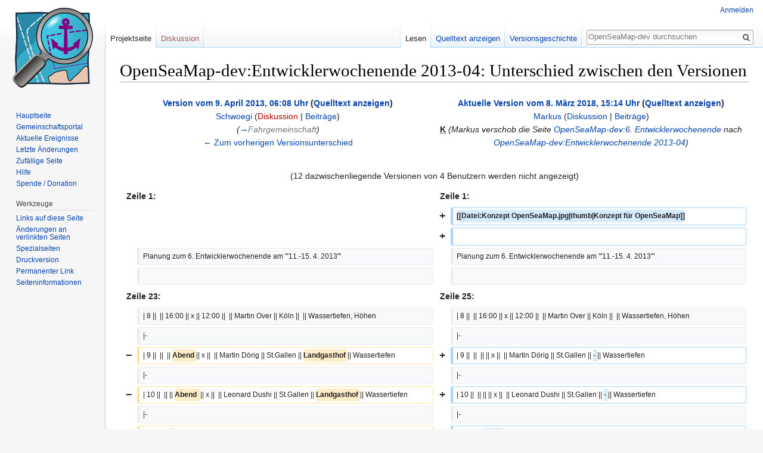

--- FILE ---
content_type: text/html; charset=UTF-8
request_url: https://wiki.openseamap.org/index.php?title=OpenSeaMap-dev:Entwicklerwochenende_2013-04&diff=4495&oldid=1772
body_size: 10810
content:
<!DOCTYPE html>
<html class="client-nojs" lang="de" dir="ltr">
<head>
<meta charset="UTF-8"/>
<title>OpenSeaMap-dev:Entwicklerwochenende 2013-04: Unterschied zwischen den Versionen – OpenSeaMap-dev</title>
<script>document.documentElement.className = document.documentElement.className.replace( /(^|\s)client-nojs(\s|$)/, "$1client-js$2" );</script>
<script>(window.RLQ=window.RLQ||[]).push(function(){mw.config.set({"wgCanonicalNamespace":"Project","wgCanonicalSpecialPageName":false,"wgNamespaceNumber":4,"wgPageName":"OpenSeaMap-dev:Entwicklerwochenende_2013-04","wgTitle":"Entwicklerwochenende 2013-04","wgCurRevisionId":4495,"wgRevisionId":4495,"wgArticleId":845,"wgIsArticle":true,"wgIsRedirect":false,"wgAction":"view","wgUserName":null,"wgUserGroups":["*"],"wgCategories":[],"wgBreakFrames":false,"wgPageContentLanguage":"de","wgPageContentModel":"wikitext","wgSeparatorTransformTable":[",\t.",".\t,"],"wgDigitTransformTable":["",""],"wgDefaultDateFormat":"dmy","wgMonthNames":["","Januar","Februar","März","April","Mai","Juni","Juli","August","September","Oktober","November","Dezember"],"wgMonthNamesShort":["","Jan.","Feb.","Mär.","Apr.","Mai","Jun.","Jul.","Aug.","Sep.","Okt.","Nov.","Dez."],"wgRelevantPageName":"OpenSeaMap-dev:Entwicklerwochenende_2013-04","wgRelevantArticleId":845,"wgRequestId":"ad779e2d86f58d7746bc6868","wgIsProbablyEditable":false,"wgRelevantPageIsProbablyEditable":false,"wgRestrictionEdit":[],"wgRestrictionMove":[],"wgDiffOldId":1772,"wgDiffNewId":4495});mw.loader.state({"site.styles":"ready","noscript":"ready","user.styles":"ready","user":"ready","site":"ready","user.options":"loading","user.tokens":"loading","mediawiki.diff.styles":"ready","mediawiki.legacy.shared":"ready","mediawiki.legacy.commonPrint":"ready","mediawiki.sectionAnchor":"ready","mediawiki.skinning.interface":"ready","skins.vector.styles":"ready"});mw.loader.implement("user.options@1wzrrbt",function($,jQuery,require,module){/*@nomin*/mw.user.options.set({"variant":"de"});
});mw.loader.implement("user.tokens@12p9w5c",function($,jQuery,require,module){/*@nomin*/mw.user.tokens.set({"editToken":"+\\","patrolToken":"+\\","watchToken":"+\\","csrfToken":"+\\"});
});mw.loader.load(["mediawiki.page.startup","mediawiki.user","mediawiki.hidpi","mediawiki.page.ready","jquery.tablesorter","mediawiki.toc","mediawiki.searchSuggest","skins.vector.js"]);});</script>
<link rel="stylesheet" href="/load.php?debug=false&amp;lang=de&amp;modules=mediawiki.diff.styles%7Cmediawiki.legacy.commonPrint%2Cshared%7Cmediawiki.sectionAnchor%7Cmediawiki.skinning.interface%7Cskins.vector.styles&amp;only=styles&amp;skin=vector"/>
<script async="" src="/load.php?debug=false&amp;lang=de&amp;modules=startup&amp;only=scripts&amp;skin=vector"></script>
<meta name="ResourceLoaderDynamicStyles" content=""/>
<link rel="stylesheet" href="/load.php?debug=false&amp;lang=de&amp;modules=site.styles&amp;only=styles&amp;skin=vector"/>
<meta name="generator" content="MediaWiki 1.31.10"/>
<meta name="robots" content="noindex,nofollow"/>
<link rel="shortcut icon" href="/favicon.ico"/>
<link rel="search" type="application/opensearchdescription+xml" href="/opensearch_desc.php" title="OpenSeaMap-dev (de)"/>
<link rel="EditURI" type="application/rsd+xml" href="https://wiki.openseamap.org/api.php?action=rsd"/>
<link rel="alternate" type="application/atom+xml" title="Atom-Feed für „OpenSeaMap-dev“" href="/index.php?title=Spezial:Letzte_%C3%84nderungen&amp;feed=atom"/>
<!--[if lt IE 9]><script src="/load.php?debug=false&amp;lang=de&amp;modules=html5shiv&amp;only=scripts&amp;skin=vector&amp;sync=1"></script><![endif]-->
</head>
<body class="mediawiki ltr sitedir-ltr capitalize-all-nouns mw-hide-empty-elt ns-4 ns-subject page-OpenSeaMap-dev_Entwicklerwochenende_2013-04 rootpage-OpenSeaMap-dev_Entwicklerwochenende_2013-04 skin-vector action-view">		<div id="mw-page-base" class="noprint"></div>
		<div id="mw-head-base" class="noprint"></div>
		<div id="content" class="mw-body" role="main">
			<a id="top"></a>
			<div class="mw-indicators mw-body-content">
</div>
<h1 id="firstHeading" class="firstHeading" lang="de">OpenSeaMap-dev:Entwicklerwochenende 2013-04: Unterschied zwischen den Versionen</h1>			<div id="bodyContent" class="mw-body-content">
				<div id="siteSub" class="noprint">Aus OpenSeaMap-dev</div>				<div id="contentSub"></div>
								<div id="jump-to-nav" class="mw-jump">
					Wechseln zu:					<a href="#mw-head">Navigation</a>, 					<a href="#p-search">Suche</a>
				</div>
				<div id="mw-content-text" lang="de" dir="ltr" class="mw-content-ltr"><table class="diff diff-contentalign-left" data-mw="interface">
				<col class="diff-marker" />
				<col class="diff-content" />
				<col class="diff-marker" />
				<col class="diff-content" />
				<tr class="diff-title" lang="de">
				<td colspan="2" class="diff-otitle"><div id="mw-diff-otitle1"><strong><a href="/index.php?title=OpenSeaMap-dev:Entwicklerwochenende_2013-04&amp;oldid=1772" title="OpenSeaMap-dev:Entwicklerwochenende 2013-04">Version vom 9. April 2013, 06:08 Uhr</a> <span class="mw-diff-edit">(<a href="/index.php?title=OpenSeaMap-dev:Entwicklerwochenende_2013-04&amp;action=edit&amp;oldid=1772" title="OpenSeaMap-dev:Entwicklerwochenende 2013-04">Quelltext anzeigen</a>)</span></strong></div><div id="mw-diff-otitle2"><a href="/wiki/Benutzer:Schwoegi" class="mw-userlink" title="Benutzer:Schwoegi"><bdi>Schwoegi</bdi></a> <span class="mw-usertoollinks">(<a href="/index.php?title=Benutzer_Diskussion:Schwoegi&amp;action=edit&amp;redlink=1" class="new mw-usertoollinks-talk" title="Benutzer Diskussion:Schwoegi (Seite nicht vorhanden)">Diskussion</a> | <a href="/wiki/Spezial:Beitr%C3%A4ge/Schwoegi" class="mw-usertoollinks-contribs" title="Spezial:Beiträge/Schwoegi">Beiträge</a>)</span></div><div id="mw-diff-otitle3"> <span class="comment">(<a href="#Fahrgemeinschaft">→</a>‎<span dir="auto"><span class="autocomment">Fahrgemeinschaft</span></span>)</span></div><div id="mw-diff-otitle5"></div><div id="mw-diff-otitle4"><a href="/index.php?title=OpenSeaMap-dev:Entwicklerwochenende_2013-04&amp;diff=prev&amp;oldid=1772" title="OpenSeaMap-dev:Entwicklerwochenende 2013-04" id="differences-prevlink">← Zum vorherigen Versionsunterschied</a></div></td>
				<td colspan="2" class="diff-ntitle"><div id="mw-diff-ntitle1"><strong><a href="/index.php?title=OpenSeaMap-dev:Entwicklerwochenende_2013-04&amp;oldid=4495" title="OpenSeaMap-dev:Entwicklerwochenende 2013-04">Aktuelle Version vom 8. März 2018, 15:14 Uhr</a> <span class="mw-diff-edit">(<a href="/index.php?title=OpenSeaMap-dev:Entwicklerwochenende_2013-04&amp;action=edit" title="OpenSeaMap-dev:Entwicklerwochenende 2013-04">Quelltext anzeigen</a>)</span> </strong></div><div id="mw-diff-ntitle2"><a href="/wiki/Benutzer:Markus" class="mw-userlink" title="Benutzer:Markus"><bdi>Markus</bdi></a> <span class="mw-usertoollinks">(<a href="/wiki/Benutzer_Diskussion:Markus" class="mw-usertoollinks-talk" title="Benutzer Diskussion:Markus">Diskussion</a> | <a href="/wiki/Spezial:Beitr%C3%A4ge/Markus" class="mw-usertoollinks-contribs" title="Spezial:Beiträge/Markus">Beiträge</a>)</span> </div><div id="mw-diff-ntitle3"><abbr class="minoredit" title="Kleine Änderung">K</abbr> <span class="comment">(Markus verschob die Seite <a href="/wiki/OpenSeaMap-dev:6._Entwicklerwochenende" class="mw-redirect" title="OpenSeaMap-dev:6. Entwicklerwochenende">OpenSeaMap-dev:6. Entwicklerwochenende</a> nach <a href="/wiki/OpenSeaMap-dev:Entwicklerwochenende_2013-04" title="OpenSeaMap-dev:Entwicklerwochenende 2013-04">OpenSeaMap-dev:Entwicklerwochenende 2013-04</a>)</span></div><div id="mw-diff-ntitle5"></div><div id="mw-diff-ntitle4">&#160;</div></td>
				</tr><tr><td colspan="4" class="diff-multi" lang="de">(12 dazwischenliegende Versionen von 4 Benutzern werden nicht angezeigt)</td></tr><tr><td colspan="2" class="diff-lineno" id="mw-diff-left-l1" >Zeile 1:</td>
<td colspan="2" class="diff-lineno">Zeile 1:</td></tr>
<tr><td colspan="2">&#160;</td><td class='diff-marker'>+</td><td class='diff-addedline'><div><ins class="diffchange">[[Datei:Konzept OpenSeaMap.jpg|thumb|Konzept für OpenSeaMap]]</ins></div></td></tr>
<tr><td colspan="2">&#160;</td><td class='diff-marker'>+</td><td class='diff-addedline'><div><ins class="diffchange"></ins></div></td></tr>
<tr><td class='diff-marker'>&#160;</td><td class='diff-context'><div>Planung zum 6. Entwicklerwochenende am '''11.-15. 4. 2013'''</div></td><td class='diff-marker'>&#160;</td><td class='diff-context'><div>Planung zum 6. Entwicklerwochenende am '''11.-15. 4. 2013'''</div></td></tr>
<tr><td class='diff-marker'>&#160;</td><td class='diff-context'></td><td class='diff-marker'>&#160;</td><td class='diff-context'></td></tr>
<tr><td colspan="2" class="diff-lineno" id="mw-diff-left-l23" >Zeile 23:</td>
<td colspan="2" class="diff-lineno">Zeile 25:</td></tr>
<tr><td class='diff-marker'>&#160;</td><td class='diff-context'><div>| 8 ||&#160; || 16:00 || x || 12:00 ||&#160; || Martin Over || Köln ||&#160; || Wassertiefen, Höhen</div></td><td class='diff-marker'>&#160;</td><td class='diff-context'><div>| 8 ||&#160; || 16:00 || x || 12:00 ||&#160; || Martin Over || Köln ||&#160; || Wassertiefen, Höhen</div></td></tr>
<tr><td class='diff-marker'>&#160;</td><td class='diff-context'><div>|-</div></td><td class='diff-marker'>&#160;</td><td class='diff-context'><div>|-</div></td></tr>
<tr><td class='diff-marker'>−</td><td class='diff-deletedline'><div>| 9 ||&#160; ||&#160; || <del class="diffchange diffchange-inline">Abend </del>|| x ||&#160; || Martin Dörig || St.Gallen || <del class="diffchange diffchange-inline">Landgasthof </del>|| Wassertiefen</div></td><td class='diff-marker'>+</td><td class='diff-addedline'><div>| 9 ||&#160; ||&#160; || || x ||&#160; || Martin Dörig || St.Gallen || <ins class="diffchange diffchange-inline">- </ins>|| Wassertiefen</div></td></tr>
<tr><td class='diff-marker'>&#160;</td><td class='diff-context'><div>|-</div></td><td class='diff-marker'>&#160;</td><td class='diff-context'><div>|-</div></td></tr>
<tr><td class='diff-marker'>−</td><td class='diff-deletedline'><div>| 10 ||&#160; || || <del class="diffchange diffchange-inline">Abend&#160; </del>|| x ||&#160; || Leonard Dushi || St.Gallen || <del class="diffchange diffchange-inline">Landgasthof </del>|| Wassertiefen</div></td><td class='diff-marker'>+</td><td class='diff-addedline'><div>| 10 ||&#160; || || || x ||&#160; || Leonard Dushi || St.Gallen || <ins class="diffchange diffchange-inline">- </ins>|| Wassertiefen</div></td></tr>
<tr><td class='diff-marker'>&#160;</td><td class='diff-context'><div>|-</div></td><td class='diff-marker'>&#160;</td><td class='diff-context'><div>|-</div></td></tr>
<tr><td class='diff-marker'>−</td><td class='diff-deletedline'><div>| 11 ||&#160; || <del class="diffchange diffchange-inline">x </del>|| x || x ||&#160; || Nils Werner || Erlangen || - || Wassertiefen (Raspberry Pi), Git?</div></td><td class='diff-marker'>+</td><td class='diff-addedline'><div>| 11 ||&#160; || <ins class="diffchange diffchange-inline">15:30 </ins>|| x || x ||&#160; || Nils Werner || Erlangen || - || Wassertiefen (Raspberry Pi), Git?</div></td></tr>
<tr><td class='diff-marker'>&#160;</td><td class='diff-context'><div>|-</div></td><td class='diff-marker'>&#160;</td><td class='diff-context'><div>|-</div></td></tr>
<tr><td class='diff-marker'>&#160;</td><td class='diff-context'><div>| 12 ||&#160; ||&#160; ||&#160; ||&#160; ||&#160; ||&#160; ||&#160; ||&#160; || &#160;</div></td><td class='diff-marker'>&#160;</td><td class='diff-context'><div>| 12 ||&#160; ||&#160; ||&#160; ||&#160; ||&#160; ||&#160; ||&#160; ||&#160; || &#160;</div></td></tr>
<tr><td colspan="2" class="diff-lineno" id="mw-diff-left-l169" >Zeile 169:</td>
<td colspan="2" class="diff-lineno">Zeile 171:</td></tr>
<tr><td class='diff-marker'>&#160;</td><td class='diff-context'><div>| Markus || X || X || X || X || X || X || X || X || X || X || X || X || &#160;</div></td><td class='diff-marker'>&#160;</td><td class='diff-context'><div>| Markus || X || X || X || X || X || X || X || X || X || X || X || X || &#160;</div></td></tr>
<tr><td class='diff-marker'>&#160;</td><td class='diff-context'><div>|-</div></td><td class='diff-marker'>&#160;</td><td class='diff-context'><div>|-</div></td></tr>
<tr><td class='diff-marker'>−</td><td class='diff-deletedline'><div>| <del class="diffchange diffchange-inline">... </del>||&#160; ||&#160; ||&#160; ||&#160; ||&#160; ||&#160; ||&#160; ||&#160; ||&#160; ||&#160; ||&#160; ||&#160; || &#160;</div></td><td class='diff-marker'>+</td><td class='diff-addedline'><div>| <ins class="diffchange diffchange-inline">Leo </ins>||&#160; ||&#160; ||&#160; ||&#160; ||&#160; <ins class="diffchange diffchange-inline">||&#160; ||&#160; ||&#160; || X ||&#160; ||&#160; ||&#160; || </ins></div></td></tr>
<tr><td colspan="2">&#160;</td><td class='diff-marker'>+</td><td class='diff-addedline'><div><ins class="diffchange diffchange-inline">|-</ins></div></td></tr>
<tr><td colspan="2">&#160;</td><td class='diff-marker'>+</td><td class='diff-addedline'><div><ins class="diffchange diffchange-inline">| Martin </ins>||&#160; ||&#160; ||&#160; ||&#160; <ins class="diffchange diffchange-inline">||&#160; ||&#160; ||&#160; ||&#160; || X </ins>||&#160; ||&#160; ||&#160; || &#160;</div></td></tr>
<tr><td class='diff-marker'>&#160;</td><td class='diff-context'><div>|-</div></td><td class='diff-marker'>&#160;</td><td class='diff-context'><div>|-</div></td></tr>
<tr><td class='diff-marker'>&#160;</td><td class='diff-context'><div>| ... ||&#160; ||&#160; ||&#160; ||&#160; ||&#160; ||&#160; ||&#160; ||&#160; ||&#160; ||&#160; ||&#160; ||&#160; || &#160;</div></td><td class='diff-marker'>&#160;</td><td class='diff-context'><div>| ... ||&#160; ||&#160; ||&#160; ||&#160; ||&#160; ||&#160; ||&#160; ||&#160; ||&#160; ||&#160; ||&#160; ||&#160; || &#160;</div></td></tr>
<tr><td colspan="2" class="diff-lineno" id="mw-diff-left-l177" >Zeile 177:</td>
<td colspan="2" class="diff-lineno">Zeile 181:</td></tr>
<tr><td class='diff-marker'>&#160;</td><td class='diff-context'><div>; Suche</div></td><td class='diff-marker'>&#160;</td><td class='diff-context'><div>; Suche</div></td></tr>
<tr><td class='diff-marker'>&#160;</td><td class='diff-context'><div>{| class=&quot;wikitable&quot;</div></td><td class='diff-marker'>&#160;</td><td class='diff-context'><div>{| class=&quot;wikitable&quot;</div></td></tr>
<tr><td class='diff-marker'>−</td><td class='diff-deletedline'><div>! wer || ab wo || Bemerkungen</div></td><td class='diff-marker'>+</td><td class='diff-addedline'><div>! wer || ab wo <ins class="diffchange diffchange-inline">|| Abfahrt || Plätze </ins>|| Bemerkungen</div></td></tr>
<tr><td colspan="2">&#160;</td><td class='diff-marker'>+</td><td class='diff-addedline'><div><ins class="diffchange diffchange-inline">huhu</ins></div></td></tr>
<tr><td class='diff-marker'>&#160;</td><td class='diff-context'><div>|-</div></td><td class='diff-marker'>&#160;</td><td class='diff-context'><div>|-</div></td></tr>
<tr><td class='diff-marker'>−</td><td class='diff-deletedline'><div>| .. ||&#160; || &#160;</div></td><td class='diff-marker'>+</td><td class='diff-addedline'><div>| .. <ins class="diffchange diffchange-inline">||&#160; ||&#160; </ins>||&#160; || &#160;</div></td></tr>
<tr><td class='diff-marker'>&#160;</td><td class='diff-context'><div>|}</div></td><td class='diff-marker'>&#160;</td><td class='diff-context'><div>|}</div></td></tr>
<tr><td class='diff-marker'>&#160;</td><td class='diff-context'></td><td class='diff-marker'>&#160;</td><td class='diff-context'></td></tr>
</table><hr class='diff-hr' id='mw-oldid' />
		<h2 class='diff-currentversion-title'>Aktuelle Version vom 8. März 2018, 15:14 Uhr</h2>
<div class="mw-parser-output"><div class="thumb tright"><div class="thumbinner" style="width:302px;"><a href="/wiki/Datei:Konzept_OpenSeaMap.jpg" class="image"><img alt="" src="/images/thumb/7/72/Konzept_OpenSeaMap.jpg/300px-Konzept_OpenSeaMap.jpg" width="300" height="405" class="thumbimage" srcset="/images/thumb/7/72/Konzept_OpenSeaMap.jpg/450px-Konzept_OpenSeaMap.jpg 1.5x, /images/thumb/7/72/Konzept_OpenSeaMap.jpg/600px-Konzept_OpenSeaMap.jpg 2x" /></a>  <div class="thumbcaption"><div class="magnify"><a href="/wiki/Datei:Konzept_OpenSeaMap.jpg" class="internal" title="vergrößern"></a></div>Konzept für OpenSeaMap</div></div></div>
<p>Planung zum 6. Entwicklerwochenende am <b>11.-15. 4. 2013</b>
</p><p><br />
</p>
<div id="toc" class="toc"><div class="toctitle" lang="de" dir="ltr"><h2>Inhaltsverzeichnis</h2></div>
<ul>
<li class="toclevel-1 tocsection-1"><a href="#Anmeldung"><span class="tocnumber">1</span> <span class="toctext">Anmeldung</span></a></li>
<li class="toclevel-1 tocsection-2"><a href="#Programm"><span class="tocnumber">2</span> <span class="toctext">Programm</span></a></li>
<li class="toclevel-1 tocsection-3"><a href="#Themen"><span class="tocnumber">3</span> <span class="toctext">Themen</span></a></li>
<li class="toclevel-1 tocsection-4"><a href="#Unterkunft"><span class="tocnumber">4</span> <span class="toctext">Unterkunft</span></a></li>
<li class="toclevel-1 tocsection-5"><a href="#Verpflegung"><span class="tocnumber">5</span> <span class="toctext">Verpflegung</span></a></li>
<li class="toclevel-1 tocsection-6"><a href="#Fahrgemeinschaft"><span class="tocnumber">6</span> <span class="toctext">Fahrgemeinschaft</span></a></li>
<li class="toclevel-1 tocsection-7"><a href="#Zusammenfassung_.2F_ToDo"><span class="tocnumber">7</span> <span class="toctext">Zusammenfassung / ToDo</span></a></li>
</ul>
</div>

<h2><span class="mw-headline" id="Anmeldung">Anmeldung</span></h2>
<p><a rel="nofollow" class="external text" href="mailto:liste12A45q7@gmx.de?subject=5.%20Entwicklerwochenende%20-%20Anmeldung">Anmeldung bitte per Mail</a> <br />oder hier in der Liste:
</p>
<table class="wikitable sortable">
<tbody><tr>
<th>Nr</th>
<th>Do</th>
<th>Fr</th>
<th>Sa</th>
<th>So</th>
<th>Mo</th>
<th>wer</th>
<th>von wo</th>
<th>Übernachtung</th>
<th class="unsortable">Bemerkungen
</th></tr>
<tr>
<td>1</td>
<td>x</td>
<td>x</td>
<td>x</td>
<td>x</td>
<td>x</td>
<td><a href="/wiki/Benutzer:Markus" title="Benutzer:Markus">Markus</a></td>
<td></td>
<td>-</td>
<td>
</td></tr>
<tr>
<td>2</td>
<td></td>
<td></td>
<td></td>
<td><b>X</b></td>
<td></td>
<td>Wolfgang Bosch</td>
<td>Wien</td>
<td>-</td>
<td>DGFI
</td></tr>
<tr>
<td>3</td>
<td></td>
<td>19:00</td>
<td>x</td>
<td>x</td>
<td></td>
<td>Jens Kübler</td>
<td>Karlsruhe</td>
<td>Landgasthof</td>
<td>SW-Logger
</td></tr>
<tr>
<td>4</td>
<td></td>
<td>x</td>
<td>x</td>
<td>x</td>
<td></td>
<td>Andreas Merz</td>
<td>Nürnberg</td>
<td>-</td>
<td>
</td></tr>
<tr>
<td>5</td>
<td></td>
<td>x</td>
<td>x</td>
<td>x</td>
<td></td>
<td>Cornelia</td>
<td>Nürnberg</td>
<td>bei Markus</td>
<td>
</td></tr>
<tr>
<td>6</td>
<td></td>
<td>x</td>
<td>x</td>
<td>x</td>
<td></td>
<td>Inger Holndonner</td>
<td>Nürnberg</td>
<td>-</td>
<td>Wassertiefen, Tauchen
</td></tr>
<tr>
<td>7</td>
<td></td>
<td>x</td>
<td>x</td>
<td>18:00</td>
<td></td>
<td>Victor Klein</td>
<td>Essen</td>
<td>Landgasthof</td>
<td>Android-App, Wassertiefen
</td></tr>
<tr>
<td>8</td>
<td></td>
<td>16:00</td>
<td>x</td>
<td>12:00</td>
<td></td>
<td>Martin Over</td>
<td>Köln</td>
<td></td>
<td>Wassertiefen, Höhen
</td></tr>
<tr>
<td>9</td>
<td></td>
<td></td>
<td></td>
<td>x</td>
<td></td>
<td>Martin Dörig</td>
<td>St.Gallen</td>
<td>-</td>
<td>Wassertiefen
</td></tr>
<tr>
<td>10</td>
<td></td>
<td></td>
<td></td>
<td>x</td>
<td></td>
<td>Leonard Dushi</td>
<td>St.Gallen</td>
<td>-</td>
<td>Wassertiefen
</td></tr>
<tr>
<td>11</td>
<td></td>
<td>15:30</td>
<td>x</td>
<td>x</td>
<td></td>
<td>Nils Werner</td>
<td>Erlangen</td>
<td>-</td>
<td>Wassertiefen (Raspberry Pi), Git?
</td></tr>
<tr>
<td>12</td>
<td></td>
<td></td>
<td></td>
<td></td>
<td></td>
<td></td>
<td></td>
<td></td>
<td>
</td></tr></tbody></table>
<h2><span class="mw-headline" id="Programm">Programm</span></h2>
<p>Das Programm werden wir je nach anwesenden Personen, Interessen und Prioritäten gestalten <br />und möglichst hier vorher gemeinsam planen. 
</p><p>Schwerpunkt wir sein:
</p>
<ul><li>Wassertiefenerfassung</li>
<li>Korrektur der Rohdaten</li>
<li>HW-Logger</li></ul>
<p>Wolfgang Bosch hilft uns beim Konzept für die Erfassung der Wassertiefen und bei der Korrektur der Rohdaten. <br />Er arbeitet am <a rel="nofollow" class="external text" href="http://www.dgfi.badw.de/">deutschen geodätischen Forschungsinstitut (DGFI)</a> in München, und ist Spezialist für Wellen- und Tidenmodelle. <br />Er wird am <b>Sonntag</b> seine Arbeit vorstellen.
</p><p>Und natürlich werden wir auch für alle anderen wichtigen Temen Zeit haben: <br />Visionen, Ideen, Pläne zu Apps, Vektorkarten, Community, Qualität, Server, Tidenrechner, Hafendatenbank, Wassersportwiki, etc, etc.
</p>
<dl><dt>Struktur</dt>
<dd>Die Idee ist, dass jeder "Maintainer" bzw. jedes Team eines Projektes ein Zeitfenster hat, <br />um die zentralen Fragen mit allen anderen Entwicklern zu diskutieren und Lösungen bzw Lösungswege zu finden.</dd>
<dd>Ergebnis soll jeweils eine ToDo-Liste sein.</dd>
<dd>Bewährt hat sich beim letzten Mal, das Treffen auch als Hack-Weekend zu gestalten.</dd>
<dd>Und natürlich wie immer Zeit für's Kennenlernen und Fachsimpeln!</dd></dl>
<table class="wikitable">
<tbody><tr>
<th>Zeit</th>
<th>Thema</th>
<th>Wer</th>
<th>Bemerkungen
</th></tr>
<tr>
<td>Do</td>
<td>Core-Dev-Meeting</td>
<td></td>
<td>open for everybody
</td></tr>
<tr>
<td>Fr</td>
<td>Pre-Dev-Meeting</td>
<td></td>
<td>open for everybody
</td></tr>
<tr>
<td>Fr 19:00</td>
<td><small>Abendessen</small></td>
<td><small>bei Markus</small></td>
<td>(bitte anmelden)
</td></tr>
<tr>
<td>Sa 08:00</td>
<td><small>Frühstück</small></td>
<td><small>Gäste von Markus</small></td>
<td>wer mag kann gern dazukommen (bitte anmelden)
</td></tr>
<tr>
<td><b>Sa 10:00</b></td>
<td>Intro</td>
<td>Markus</td>
<td>Rückblick, Ausblick
</td></tr>
<tr>
<td>Sa 10:30</td>
<td>Vorstellungsrunde</td>
<td>alle</td>
<td>je max 5' incl. Kurzvorstellung des Teilprojektes <br />bitte Flipchart mitbringen, oder 1 PPT-Folie (vorab an Markus schicken)
</td></tr>
<tr>
<td>Sa 12:00</td>
<td></td>
<td></td>
<td>
</td></tr>
<tr>
<td>Sa 14:00</td>
<td><small>Mittagspause</small></td>
<td></td>
<td>"kaltes Buffet"
</td></tr>
<tr>
<td>Sa 15:00</td>
<td></td>
<td></td>
<td>
</td></tr>
<tr>
<td>Sa 17:00</td>
<td></td>
<td></td>
<td>
</td></tr>
<tr>
<td>Sa 19:00</td>
<td><small>Abendessen</small></td>
<td></td>
<td>Landgasthof
</td></tr>
<tr>
<td>Sa 20:00</td>
<td></td>
<td></td>
<td>
</td></tr>
<tr>
<td>So 08:00</td>
<td><small>Frühstück</small></td>
<td><small>Gäste von Markus</small></td>
<td>wer mag kann gern dazukommen (bitte anmelden)
</td></tr>
<tr>
<td><b>So 10:00</b></td>
<td><b>Korrektur der Rohdaten</b> <br />Welle, Tide, etc.</td>
<td>Wolfgang Bosch</td>
<td>
</td></tr>
<tr>
<td>So 12:00</td>
<td></td>
<td></td>
<td>
</td></tr>
<tr>
<td>So 14:00</td>
<td></td>
<td></td>
<td>
</td></tr>
<tr>
<td><b>So 16:00</b></td>
<td>Ende des Hauptteils</td>
<td></td>
<td>
</td></tr>
<tr>
<td>So 18:00</td>
<td></td>
<td></td>
<td>
</td></tr>
<tr>
<td>So 20:00</td>
<td></td>
<td></td>
<td>
</td></tr>
<tr>
<td>So 22:00</td>
<td></td>
<td></td>
<td>
</td></tr>
<tr>
<td>Mo 08:00</td>
<td>Arbeits-Frühstück</td>
<td></td>
<td>Rückblick, Planung
</td></tr>
<tr>
<td>Mo 10:00</td>
<td></td>
<td></td>
<td>Umsetzung? (je nachdem wer noch da ist)
</td></tr></tbody></table>
<h2><span class="mw-headline" id="Themen">Themen</span></h2>
<table class="wikitable">
<tbody><tr>
<th>Thema</th>
<th>Prio</th>
<th>wer</th>
<th>Bemerkungen
</th></tr>
<tr>
<td>HW-Logger</td>
<td></td>
<td></td>
<td>
</td></tr>
<tr>
<td>SW-Logger</td>
<td></td>
<td></td>
<td>
</td></tr>
<tr>
<td>Datenaufbereitung</td>
<td></td>
<td>Wolfgang</td>
<td>
</td></tr>
<tr>
<td>PR</td>
<td></td>
<td>Markus</td>
<td>
</td></tr>
<tr>
<td>...</td>
<td></td>
<td></td>
<td>
</td></tr></tbody></table>
<h2><span class="mw-headline" id="Unterkunft">Unterkunft</span></h2>
<dl><dt>privat bei Markus</dt>
<dd>Bei mir können 3..4 Gäste gratis übernachten. Gern bereits ab Donnerstag bzw bis Montag.</dd></dl>
<dl><dd><table class="wikitable">
<tbody><tr>
<th>wer</th>
<th>Do</th>
<th>Fr</th>
<th>Sa</th>
<th>So
</th></tr>
<tr>
<td>...</td>
<td></td>
<td></td>
<td></td>
<td>
</td></tr>
<tr>
<td>...</td>
<td></td>
<td></td>
<td></td>
<td>
</td></tr>
<tr>
<td>...</td>
<td></td>
<td></td>
<td></td>
<td>
</td></tr></tbody></table></dd></dl>
<dl><dt>Landgasthof "Lang"</dt>
<dd>5 Minuten zu Fuss, beim Bahnhof Simmelsdorf, <a rel="nofollow" class="external text" href="http://map.openseamap.org/map/?zoom=16&amp;mlat=49.59824&amp;mlon=11.3405&amp;mtext=Landgashaus%20Lang&amp;layers=BFTTFFTFFTF0FF&amp;lat=49.59815&amp;lon=11.34048">Karte</a></dd>
<dd>EZ Ü/F: ab 30 € (25,20 € ohne Frühstück)</dd>
<dd>Bahnhofstraße 9, 91245 Simmelsdorf, +49 9155 237, <a rel="nofollow" class="external text" href="http://www.landgasthaus-lang.de/">Landgasthof-Lang.de</a></dd></dl>
<dl><dt>Hotel "Igelwirt"</dt>
<dd>10 Minuten mit dem Auto, <a rel="nofollow" class="external text" href="http://www.openstreetmap.org/?mlat=49.5873&amp;mlon=11.3765&amp;zoom=14">Karte</a></dd>
<dd>EZ Ü/F: ab 57 € (52 € ohne Frühstück )</dd>
<dd>Igelweg 6, 91220 Schnaittach-Osternohe, +40 9153 4060, <a rel="nofollow" class="external text" href="http://www.igelwirt.de/">Igelwirt.de</a></dd></dl>
<dl><dt>Gasthof Schuster</dt>
<dd>3 Minuten mit dem Auto, 20 Minuten mit dem Fahrrad <a rel="nofollow" class="external text" href="http://map.openseamap.org/map/?zoom=14&amp;mlat=49.5689&amp;mlon=11.3396&amp;mtext=Gasthof%20Schuster&amp;layers=BFTTFFTFFTF0FF&amp;lat=49.58219&amp;lon=11.34367">Karte</a></dd>
<dd>EZ Ü/F 33 € (29 € ohne Frühstück)</dd>
<dd>Kirchenweg 6, 91220 Hedersdorf, +49 9153 1288</dd></dl>
<h2><span class="mw-headline" id="Verpflegung">Verpflegung</span></h2>
<p>Schön wäre, wenn die Tagesgäste oder "Heimschläfer" Lust hätten, etwas zum Essen zu organisieren. Beispielsweise das Frühstück mitbringen, etwas zum "kalten Buffet", oder Pizza, oder etwas zum Kaffee, oder einen Salat...
Bitte trage hier ein, wenn Du etwas mitbringen willst. Frage bevor Du kommst kurz telefonisch wieviele da sind, oder vielleicht magst Du Pizza-Bestellungen entgegennehmen und die Pizzen abholen und mitbringen?
</p><p>Getränke und Tee/Kaffee sind im Haus. Ebenso Aufbackbrötchen und Nudeln für alle Fälle.
</p>
<table class="wikitable">
<tbody><tr>
<th style="width: 6em">wer organisiert</th>
<th>Do</th>
<th>Do Abend</th>
<th>Fr Früh</th>
<th>Fr Mitt</th>
<th>Fr Abend</th>
<th>Sa Früh</th>
<th>Sa Mitt</th>
<th>Sa nachm</th>
<th>Sa Abend</th>
<th>So Früh</th>
<th>So Mitt</th>
<th>So nachm</th>
<th>So Abend</th>
<th>Mo Früh</th>
<th>Bemerkungen
</th></tr>
<tr>
<td>Markus</td>
<td>X</td>
<td></td>
<td></td>
<td></td>
<td></td>
<td></td>
<td></td>
<td></td>
<td></td>
<td></td>
<td></td>
<td></td>
<td></td>
<td></td>
<td>Food for all
</td></tr>
<tr>
<td>Markus</td>
<td></td>
<td>X</td>
<td></td>
<td></td>
<td></td>
<td></td>
<td></td>
<td></td>
<td></td>
<td></td>
<td></td>
<td></td>
<td></td>
<td></td>
<td>Abendessen bei mir für alle die angemeldet sind
</td></tr>
<tr>
<td>Markus</td>
<td></td>
<td></td>
<td>X</td>
<td></td>
<td></td>
<td>X</td>
<td></td>
<td></td>
<td></td>
<td>X</td>
<td></td>
<td></td>
<td></td>
<td>X</td>
<td>Frühstück bei mir für alle die angemeldet sind
</td></tr>
<tr>
<td>Martin</td>
<td></td>
<td></td>
<td></td>
<td></td>
<td></td>
<td></td>
<td></td>
<td></td>
<td></td>
<td></td>
<td>X</td>
<td></td>
<td></td>
<td></td>
<td>Chicks for free - wer lieber Pizza hat, soll sich melden
</td></tr>
<tr>
<td>Landgasthof</td>
<td></td>
<td></td>
<td></td>
<td></td>
<td>X</td>
<td></td>
<td></td>
<td></td>
<td>X</td>
<td></td>
<td></td>
<td></td>
<td>X</td>
<td></td>
<td>
</td></tr>
<tr>
<td>...</td>
<td></td>
<td></td>
<td></td>
<td></td>
<td></td>
<td></td>
<td></td>
<td></td>
<td></td>
<td></td>
<td></td>
<td></td>
<td></td>
<td></td>
<td>
</td></tr></tbody></table>
<table class="wikitable">
<tbody><tr>
<th class="unsortable" style="width: 6em">wer isst mit</th>
<th>Do Abend</th>
<th>Fr Früh</th>
<th>Fr Abend</th>
<th>Sa Früh</th>
<th>Sa Mitt</th>
<th>Sa nachm</th>
<th>Sa Abend</th>
<th>So Früh</th>
<th>So Mitt</th>
<th>So nachm</th>
<th>So Abend</th>
<th>Mo Früh</th>
<th class="unsortable">Bemerkungen
</th></tr>
<tr>
<td>Markus</td>
<td>X</td>
<td>X</td>
<td>X</td>
<td>X</td>
<td>X</td>
<td>X</td>
<td>X</td>
<td>X</td>
<td>X</td>
<td>X</td>
<td>X</td>
<td>X</td>
<td>
</td></tr>
<tr>
<td>Leo</td>
<td></td>
<td></td>
<td></td>
<td></td>
<td></td>
<td></td>
<td></td>
<td></td>
<td>X</td>
<td></td>
<td></td>
<td></td>
<td>
</td></tr>
<tr>
<td>Martin</td>
<td></td>
<td></td>
<td></td>
<td></td>
<td></td>
<td></td>
<td></td>
<td></td>
<td>X</td>
<td></td>
<td></td>
<td></td>
<td>
</td></tr>
<tr>
<td>...</td>
<td></td>
<td></td>
<td></td>
<td></td>
<td></td>
<td></td>
<td></td>
<td></td>
<td></td>
<td></td>
<td></td>
<td></td>
<td>
</td></tr></tbody></table>
<h2><span class="mw-headline" id="Fahrgemeinschaft">Fahrgemeinschaft</span></h2>
<dl><dt>Suche</dt></dl>
<table class="wikitable">
<tbody><tr>
<th>wer</th>
<th>ab wo</th>
<th>Abfahrt</th>
<th>Plätze</th>
<th>Bemerkungen
<p>huhu
</p>
</th></tr>
<tr>
<td>..</td>
<td></td>
<td></td>
<td></td>
<td>
</td></tr></tbody></table>
<dl><dt>Biete</dt></dl>
<table class="wikitable">
<tbody><tr>
<th>wer</th>
<th>ab wo</th>
<th>Abfahrt</th>
<th>Plätze</th>
<th>Bemerkungen
</th></tr>
<tr>
<td>..</td>
<td></td>
<td></td>
<td></td>
<td>
</td></tr></tbody></table>
<p>Bitte nehmt direkt miteinander Kontakt auf.
</p>
<h2><span id="Zusammenfassung_/_ToDo"></span><span class="mw-headline" id="Zusammenfassung_.2F_ToDo">Zusammenfassung / ToDo</span></h2>
<ul><li><a href="/wiki/OpenSeaMap-dev:6._Entwicklerwochenende/Bericht" class="mw-redirect" title="OpenSeaMap-dev:6. Entwicklerwochenende/Bericht"> Bericht / ToDo</a></li>
<li><a href="/wiki/OpenSeaMap-dev:5._Entwicklerwochenende/Bericht" class="mw-redirect" title="OpenSeaMap-dev:5. Entwicklerwochenende/Bericht"> Bericht / ToDo vom letzten Entwicklertreffen</a></li></ul>

<!-- 
NewPP limit report
Cached time: 20260126074446
Cache expiry: 86400
Dynamic content: false
CPU time usage: 0.045 seconds
Real time usage: 0.051 seconds
Preprocessor visited node count: 27/1000000
Preprocessor generated node count: 32/1000000
Post‐expand include size: 0/2097152 bytes
Template argument size: 0/2097152 bytes
Highest expansion depth: 2/40
Expensive parser function count: 0/100
Unstrip recursion depth: 0/20
Unstrip post‐expand size: 0/5000000 bytes
-->
<!--
Transclusion expansion time report (%,ms,calls,template)
100.00%    0.000      1 -total
-->
</div>
<!-- Saved in parser cache with key osmwiki:pcache:idhash:845-0!canonical and timestamp 20260126074446 and revision id 4495
 -->
</div>					<div class="printfooter">
						Abgerufen von „<a dir="ltr" href="https://wiki.openseamap.org/index.php?title=OpenSeaMap-dev:Entwicklerwochenende_2013-04&amp;oldid=4495">https://wiki.openseamap.org/index.php?title=OpenSeaMap-dev:Entwicklerwochenende_2013-04&amp;oldid=4495</a>“					</div>
				<div id="catlinks" class="catlinks catlinks-allhidden" data-mw="interface"></div>				<div class="visualClear"></div>
							</div>
		</div>
		<div id="mw-navigation">
			<h2>Navigationsmenü</h2>
			<div id="mw-head">
									<div id="p-personal" role="navigation" class="" aria-labelledby="p-personal-label">
						<h3 id="p-personal-label">Meine Werkzeuge</h3>
						<ul>
							<li id="pt-login"><a href="/index.php?title=Spezial:Anmelden&amp;returnto=OpenSeaMap-dev%3AEntwicklerwochenende+2013-04&amp;returntoquery=diff%3D4495%26oldid%3D1772" title="Sich anzumelden wird gerne gesehen, ist jedoch nicht zwingend erforderlich. [o]" accesskey="o">Anmelden</a></li>						</ul>
					</div>
									<div id="left-navigation">
										<div id="p-namespaces" role="navigation" class="vectorTabs" aria-labelledby="p-namespaces-label">
						<h3 id="p-namespaces-label">Namensräume</h3>
						<ul>
							<li id="ca-nstab-project" class="selected"><span><a href="/wiki/OpenSeaMap-dev:Entwicklerwochenende_2013-04" title="Portalseite anzeigen [a]" accesskey="a">Projektseite</a></span></li><li id="ca-talk" class="new"><span><a href="/index.php?title=OpenSeaMap-dev_Diskussion:Entwicklerwochenende_2013-04&amp;action=edit&amp;redlink=1" rel="discussion" title="Diskussion zum Seiteninhalt (Seite nicht vorhanden) [t]" accesskey="t">Diskussion</a></span></li>						</ul>
					</div>
										<div id="p-variants" role="navigation" class="vectorMenu emptyPortlet" aria-labelledby="p-variants-label">
												<input type="checkbox" class="vectorMenuCheckbox" aria-labelledby="p-variants-label" />
						<h3 id="p-variants-label">
							<span>Varianten</span>
						</h3>
						<div class="menu">
							<ul>
															</ul>
						</div>
					</div>
									</div>
				<div id="right-navigation">
										<div id="p-views" role="navigation" class="vectorTabs" aria-labelledby="p-views-label">
						<h3 id="p-views-label">Ansichten</h3>
						<ul>
							<li id="ca-view" class="collapsible selected"><span><a href="/wiki/OpenSeaMap-dev:Entwicklerwochenende_2013-04">Lesen</a></span></li><li id="ca-viewsource" class="collapsible"><span><a href="/index.php?title=OpenSeaMap-dev:Entwicklerwochenende_2013-04&amp;action=edit" title="Diese Seite ist geschützt. Ihr Quelltext kann dennoch angesehen und kopiert werden. [e]" accesskey="e">Quelltext anzeigen</a></span></li><li id="ca-history" class="collapsible"><span><a href="/index.php?title=OpenSeaMap-dev:Entwicklerwochenende_2013-04&amp;action=history" title="Frühere Versionen dieser Seite [h]" accesskey="h">Versionsgeschichte</a></span></li>						</ul>
					</div>
										<div id="p-cactions" role="navigation" class="vectorMenu emptyPortlet" aria-labelledby="p-cactions-label">
						<input type="checkbox" class="vectorMenuCheckbox" aria-labelledby="p-cactions-label" />
						<h3 id="p-cactions-label"><span>Mehr</span></h3>
						<div class="menu">
							<ul>
															</ul>
						</div>
					</div>
										<div id="p-search" role="search">
						<h3>
							<label for="searchInput">Suche</label>
						</h3>
						<form action="/index.php" id="searchform">
							<div id="simpleSearch">
								<input type="search" name="search" placeholder="OpenSeaMap-dev durchsuchen" title="OpenSeaMap-dev durchsuchen [f]" accesskey="f" id="searchInput"/><input type="hidden" value="Spezial:Suche" name="title"/><input type="submit" name="fulltext" value="Suchen" title="Suche nach Seiten, die diesen Text enthalten" id="mw-searchButton" class="searchButton mw-fallbackSearchButton"/><input type="submit" name="go" value="Seite" title="Gehe direkt zu der Seite mit genau diesem Namen, falls sie vorhanden ist." id="searchButton" class="searchButton"/>							</div>
						</form>
					</div>
									</div>
			</div>
			<div id="mw-panel">
				<div id="p-logo" role="banner"><a class="mw-wiki-logo" href="/wiki/Hauptseite"  title="Hauptseite"></a></div>
						<div class="portal" role="navigation" id="p-navigation" aria-labelledby="p-navigation-label">
			<h3 id="p-navigation-label">Navigation</h3>
			<div class="body">
								<ul>
					<li id="n-mainpage-description"><a href="/wiki/Hauptseite" title="Hauptseite besuchen [z]" accesskey="z">Hauptseite</a></li><li id="n-portal"><a href="/wiki/OpenSeaMap-dev:Gemeinschaftsportal" title="Über das Projekt, was du tun kannst, wo was zu finden ist">Gemeinschaftsportal</a></li><li id="n-currentevents"><a href="/wiki/OpenSeaMap-dev:Aktuelle_Ereignisse" title="Hintergrundinformationen zu aktuellen Ereignissen">Aktuelle Ereignisse</a></li><li id="n-recentchanges"><a href="/wiki/Spezial:Letzte_%C3%84nderungen" title="Liste der letzten Änderungen in diesem Wiki [r]" accesskey="r">Letzte Änderungen</a></li><li id="n-randompage"><a href="/wiki/Spezial:Zuf%C3%A4llige_Seite" title="Zufällige Seite aufrufen [x]" accesskey="x">Zufällige Seite</a></li><li id="n-help"><a href="https://www.mediawiki.org/wiki/Special:MyLanguage/Help:Contents" title="Hilfeseite anzeigen">Hilfe</a></li><li id="n-Spende-.2F-Donation"><a href="/wiki/OpenSeaMap-dev:Spenden">Spende / Donation</a></li>				</ul>
							</div>
		</div>
			<div class="portal" role="navigation" id="p-tb" aria-labelledby="p-tb-label">
			<h3 id="p-tb-label">Werkzeuge</h3>
			<div class="body">
								<ul>
					<li id="t-whatlinkshere"><a href="/wiki/Spezial:Linkliste/OpenSeaMap-dev:Entwicklerwochenende_2013-04" title="Liste aller Seiten, die hierher verlinken [j]" accesskey="j">Links auf diese Seite</a></li><li id="t-recentchangeslinked"><a href="/wiki/Spezial:%C3%84nderungen_an_verlinkten_Seiten/OpenSeaMap-dev:Entwicklerwochenende_2013-04" rel="nofollow" title="Letzte Änderungen an Seiten, die von hier verlinkt sind [k]" accesskey="k">Änderungen an verlinkten Seiten</a></li><li id="t-specialpages"><a href="/wiki/Spezial:Spezialseiten" title="Liste aller Spezialseiten [q]" accesskey="q">Spezialseiten</a></li><li id="t-print"><a href="/index.php?title=OpenSeaMap-dev:Entwicklerwochenende_2013-04&amp;diff=4495&amp;oldid=1772&amp;printable=yes" rel="alternate" title="Druckansicht dieser Seite [p]" accesskey="p">Druckversion</a></li><li id="t-permalink"><a href="/index.php?title=OpenSeaMap-dev:Entwicklerwochenende_2013-04&amp;oldid=4495" title="Dauerhafter Link zu dieser Seitenversion">Permanenter Link</a></li><li id="t-info"><a href="/index.php?title=OpenSeaMap-dev:Entwicklerwochenende_2013-04&amp;action=info" title="Weitere Informationen über diese Seite">Seiten­informationen</a></li>				</ul>
							</div>
		</div>
				</div>
		</div>
				<div id="footer" role="contentinfo">
						<ul id="footer-info">
								<li id="footer-info-lastmod"> Diese Seite wurde zuletzt am 8. März 2018 um 15:14 Uhr bearbeitet.</li>
							</ul>
						<ul id="footer-places">
								<li id="footer-places-privacy"><a href="/wiki/OpenSeaMap-dev:Datenschutz" title="OpenSeaMap-dev:Datenschutz">Datenschutz</a></li>
								<li id="footer-places-about"><a href="/wiki/OpenSeaMap-dev:%C3%9Cber_OpenSeaMap-dev" title="OpenSeaMap-dev:Über OpenSeaMap-dev">Über OpenSeaMap-dev</a></li>
								<li id="footer-places-disclaimer"><a href="/wiki/OpenSeaMap-dev:Impressum" title="OpenSeaMap-dev:Impressum">Haftungsausschluss</a></li>
							</ul>
										<ul id="footer-icons" class="noprint">
										<li id="footer-poweredbyico">
						<a href="//www.mediawiki.org/"><img src="/resources/assets/poweredby_mediawiki_88x31.png" alt="Powered by MediaWiki" srcset="/resources/assets/poweredby_mediawiki_132x47.png 1.5x, /resources/assets/poweredby_mediawiki_176x62.png 2x" width="88" height="31"/></a>					</li>
									</ul>
						<div style="clear: both;"></div>
		</div>
		<script>(window.RLQ=window.RLQ||[]).push(function(){mw.config.set({"wgPageParseReport":{"limitreport":{"cputime":"0.045","walltime":"0.051","ppvisitednodes":{"value":27,"limit":1000000},"ppgeneratednodes":{"value":32,"limit":1000000},"postexpandincludesize":{"value":0,"limit":2097152},"templateargumentsize":{"value":0,"limit":2097152},"expansiondepth":{"value":2,"limit":40},"expensivefunctioncount":{"value":0,"limit":100},"unstrip-depth":{"value":0,"limit":20},"unstrip-size":{"value":0,"limit":5000000},"timingprofile":["100.00%    0.000      1 -total"]},"cachereport":{"timestamp":"20260126074446","ttl":86400,"transientcontent":false}}});});</script><script>(window.RLQ=window.RLQ||[]).push(function(){mw.config.set({"wgBackendResponseTime":341});});</script>
	</body>
</html>


--- FILE ---
content_type: text/javascript; charset=utf-8
request_url: https://wiki.openseamap.org/load.php?debug=false&lang=de&modules=startup&only=scripts&skin=vector
body_size: 6879
content:
window.mwPerformance=(window.performance&&performance.mark)?performance:{mark:function(){}};window.mwNow=(function(){var perf=window.performance,navStart=perf&&perf.timing&&perf.timing.navigationStart;return navStart&&typeof perf.now==='function'?function(){return navStart+perf.now();}:function(){return Date.now();};}());window.isCompatible=function(str){var ua=str||navigator.userAgent;return!!((function(){'use strict';return!this&&!!Function.prototype.bind&&!!window.JSON;}())&&'querySelector'in document&&'localStorage'in window&&'addEventListener'in window&&!(ua.match(/MSIE 10|webOS\/1\.[0-4]|SymbianOS|Series60|NetFront|Opera Mini|S40OviBrowser|MeeGo|Android.+Glass|^Mozilla\/5\.0 .+ Gecko\/$|googleweblight/)||ua.match(/PlayStation/i)));};(function(){var NORLQ,script;if(!isCompatible()){document.documentElement.className=document.documentElement.className.replace(/(^|\s)client-js(\s|$)/,'$1client-nojs$2');NORLQ=window.NORLQ||[];while(NORLQ.length){NORLQ.shift()();}window.NORLQ={push:
function(fn){fn();}};window.RLQ={push:function(){}};return;}function startUp(){mw.config=new mw.Map(true);mw.loader.addSource({"local":"/load.php"});mw.loader.register([["site","1ud2w9g",[1]],["site.styles","1n8wyif",[],"site"],["noscript","0b25121",[],"noscript"],["filepage","0hmexcq"],["user.groups","0rl2h24",[5]],["user","1s0nlew",[6],"user"],["user.styles","19rpd6y",[],"user"],["user.defaults","18493ez"],["user.options","1wzrrbt",[7],"private"],["user.tokens","12p9w5c",[],"private"],["mediawiki.language.data","0idbl28",[177]],["mediawiki.skinning.elements","1l6lhis"],["mediawiki.skinning.content","056vdpz"],["mediawiki.skinning.interface","13dqt4i"],["mediawiki.skinning.content.parsoid","06p4ba5"],["mediawiki.skinning.content.externallinks","156agew"],["jquery.accessKeyLabel","0kclukq",[22,130]],["jquery.async","1ss0rij"],["jquery.byteLength","0ok50su",[131]],["jquery.byteLimit","0rl2h24",[37]],["jquery.checkboxShiftClick","1efrru5"],["jquery.chosen","1xhfmsw"],["jquery.client",
"0mi79ls"],["jquery.color","1cw9abt",[24]],["jquery.colorUtil","17s9um2"],["jquery.confirmable","1biw0rj",[178]],["jquery.cookie","0fs0flw"],["jquery.expandableField","08b2by6"],["jquery.farbtastic","0dei405",[24]],["jquery.footHovzer","0a2of3g"],["jquery.form","0iptwfl"],["jquery.fullscreen","1utf9x1"],["jquery.getAttrs","0zpsbhe"],["jquery.hidpi","052ksdi"],["jquery.highlightText","1axkv02",[130]],["jquery.hoverIntent","0vk871b"],["jquery.i18n","0hl03u6",[176]],["jquery.lengthLimit","16uar06",[131]],["jquery.localize","0jbj4kr"],["jquery.makeCollapsible","0kd90pz"],["jquery.mockjax","1v8twrc"],["jquery.mw-jump","0djvtp6"],["jquery.qunit","01jfv50"],["jquery.spinner","1xe0ov5"],["jquery.jStorage","03ohizl"],["jquery.suggestions","1ne48k6",[34]],["jquery.tabIndex","0o87bhv"],["jquery.tablesorter","1j5d1nl",[130,179]],["jquery.textSelection","0hb1vir",[22]],["jquery.throttle-debounce","04zn7ug"],["jquery.xmldom","0po88mb"],["jquery.tipsy","09lenmx"],["jquery.ui.core","18rxd89",[53],
"jquery.ui"],["jquery.ui.core.styles","1tnym17",[],"jquery.ui"],["jquery.ui.accordion","1el0jyw",[52,72],"jquery.ui"],["jquery.ui.autocomplete","1rixi6p",[61],"jquery.ui"],["jquery.ui.button","0vf65a0",[52,72],"jquery.ui"],["jquery.ui.datepicker","1g75ljz",[52],"jquery.ui"],["jquery.ui.dialog","0zu0dfc",[56,59,63,65],"jquery.ui"],["jquery.ui.draggable","1vyyluq",[52,62],"jquery.ui"],["jquery.ui.droppable","0odafor",[59],"jquery.ui"],["jquery.ui.menu","0qlt0lq",[52,63,72],"jquery.ui"],["jquery.ui.mouse","14y003i",[72],"jquery.ui"],["jquery.ui.position","1c9x4iv",[],"jquery.ui"],["jquery.ui.progressbar","1svoqe0",[52,72],"jquery.ui"],["jquery.ui.resizable","0bo6ujl",[52,62],"jquery.ui"],["jquery.ui.selectable","1qp2t8u",[52,62],"jquery.ui"],["jquery.ui.slider","0o9q9f6",[52,62],"jquery.ui"],["jquery.ui.sortable","17ojv8u",[52,62],"jquery.ui"],["jquery.ui.spinner","1mp2v9y",[56],"jquery.ui"],["jquery.ui.tabs","1o2504l",[52,72],"jquery.ui"],["jquery.ui.tooltip","1e42ux1",[52,63,72],
"jquery.ui"],["jquery.ui.widget","15vgpqs",[],"jquery.ui"],["jquery.effects.core","1fpeg4x",[],"jquery.ui"],["jquery.effects.blind","0bqel5s",[73],"jquery.ui"],["jquery.effects.bounce","1luwu2c",[73],"jquery.ui"],["jquery.effects.clip","1hhiusl",[73],"jquery.ui"],["jquery.effects.drop","0fc3vy1",[73],"jquery.ui"],["jquery.effects.explode","0cbigze",[73],"jquery.ui"],["jquery.effects.fade","0oscygg",[73],"jquery.ui"],["jquery.effects.fold","1oto65w",[73],"jquery.ui"],["jquery.effects.highlight","0ymdegm",[73],"jquery.ui"],["jquery.effects.pulsate","1p3ey1i",[73],"jquery.ui"],["jquery.effects.scale","0sv5qeq",[73],"jquery.ui"],["jquery.effects.shake","1pk54sh",[73],"jquery.ui"],["jquery.effects.slide","1eqx00e",[73],"jquery.ui"],["jquery.effects.transfer","0mgsx7g",[73],"jquery.ui"],["json","0rl2h24"],["moment","1w703vx",[174]],["mediawiki.apihelp","0j3myup"],["mediawiki.template","1k7u6td"],["mediawiki.template.mustache","1nggf8l",[90]],["mediawiki.template.regexp","1rikbbb",[90]],[
"mediawiki.apipretty","14p94jj"],["mediawiki.api","19qiuyg",[148,9]],["mediawiki.api.category","1v12zzs",[136,94]],["mediawiki.api.edit","02lq277",[146]],["mediawiki.api.login","1os8b0k",[94]],["mediawiki.api.options","000lctm",[94]],["mediawiki.api.parse","110725w",[94]],["mediawiki.api.upload","0behcdu",[96]],["mediawiki.api.user","1ftsd36",[94]],["mediawiki.api.watch","1pzll8e",[94]],["mediawiki.api.messages","10pufhb",[94]],["mediawiki.api.rollback","0yc8rlk",[94]],["mediawiki.content.json","1b4n8vf"],["mediawiki.confirmCloseWindow","1mfy83t"],["mediawiki.debug","167mooz",[29,273]],["mediawiki.diff.styles","1lao33a"],["mediawiki.feedback","0p438g3",[136,124,277]],["mediawiki.feedlink","1vug5lx"],["mediawiki.filewarning","0xwy4ps",[273]],["mediawiki.ForeignApi","0frk5bu",[113]],["mediawiki.ForeignApi.core","1mkhk22",[94,269]],["mediawiki.helplink","1o22fu5"],["mediawiki.hidpi","0spd0c0",[33],null,null,"return'srcset'in new Image();"],["mediawiki.hlist","0bu1qyj"],[
"mediawiki.htmlform","1cdzutd",[37,130]],["mediawiki.htmlform.checker","07fiztj",[49]],["mediawiki.htmlform.ooui","1i3mwix",[273]],["mediawiki.htmlform.styles","1qj42ch"],["mediawiki.htmlform.ooui.styles","1yxo89e"],["mediawiki.icon","0q7njon"],["mediawiki.inspect","0xtwqqx",[130,131]],["mediawiki.messagePoster","18puytf",[112]],["mediawiki.messagePoster.wikitext","1uw39bw",[96,124]],["mediawiki.notification","1gl9nk8",[148,156]],["mediawiki.notify","0dsde7c"],["mediawiki.notification.convertmessagebox","0hzrjs5",[126]],["mediawiki.notification.convertmessagebox.styles","1b5s6py"],["mediawiki.RegExp","01aqho4"],["mediawiki.String","1l96hpu"],["mediawiki.pager.tablePager","1r37889"],["mediawiki.searchSuggest","0eb3t4m",[32,45,94]],["mediawiki.sectionAnchor","05ydpzk"],["mediawiki.storage","0u0pynv"],["mediawiki.Title","0eqytid",[131,148]],["mediawiki.Upload","1c5lcvk",[100]],["mediawiki.ForeignUpload","1s4t92q",[112,137]],["mediawiki.ForeignStructuredUpload.config","0msydx9"],[
"mediawiki.ForeignStructuredUpload","0dewxsz",[139,138]],["mediawiki.Upload.Dialog","0fmv15c",[142]],["mediawiki.Upload.BookletLayout","0fc17li",[136,137,178,266,88,275,277]],["mediawiki.ForeignStructuredUpload.BookletLayout","1ffvveb",[140,142,103,182,256,251]],["mediawiki.toc","0higmeg",[152]],["mediawiki.Uri","0xsqpc0",[148,92]],["mediawiki.user","04kfsge",[101,135,8]],["mediawiki.userSuggest","17zmoyv",[45,94]],["mediawiki.util","1hwa75w",[16,127]],["mediawiki.viewport","0vtfhe3"],["mediawiki.checkboxtoggle","1virso0"],["mediawiki.checkboxtoggle.styles","02hzjc5"],["mediawiki.cookie","1sjiagu",[26]],["mediawiki.toolbar","19z221h",[48]],["mediawiki.experiments","1s8otpb"],["mediawiki.editfont.styles","1vv5zh1"],["mediawiki.visibleTimeout","147m28l"],["mediawiki.action.delete","16rf14r",[37,273]],["mediawiki.action.delete.file","09p5hio",[37]],["mediawiki.action.edit","1ch1z7x",[48,160,94,155,254]],["mediawiki.action.edit.styles","0gbcp65"],["mediawiki.action.edit.collapsibleFooter",
"0a9k2gz",[39,122,135]],["mediawiki.action.edit.preview","0okbmvh",[43,48,94,108,178,273]],["mediawiki.action.history","158g89c"],["mediawiki.action.history.styles","1voczqo"],["mediawiki.action.view.dblClickEdit","0e2pvxt",[148,8]],["mediawiki.action.view.metadata","0nbsjni",[173]],["mediawiki.action.view.categoryPage.styles","0dtkdfb"],["mediawiki.action.view.postEdit","10nwb59",[178,126]],["mediawiki.action.view.redirect","05pa55l",[22]],["mediawiki.action.view.redirectPage","100msiu"],["mediawiki.action.view.rightClickEdit","0yt0yzj"],["mediawiki.action.edit.editWarning","1o66cm2",[48,106,178]],["mediawiki.action.view.filepage","169rgvm"],["mediawiki.language","0cj5om7",[175,10]],["mediawiki.cldr","11jd0tx",[176]],["mediawiki.libs.pluralruleparser","19xq2f3"],["mediawiki.language.init","0beho3f"],["mediawiki.jqueryMsg","06wxe5s",[174,148,8]],["mediawiki.language.months","17dm9nh",[174]],["mediawiki.language.names","05xr57a",[177]],["mediawiki.language.specialCharacters","0a08384",[
174]],["mediawiki.libs.jpegmeta","1taxqbu"],["mediawiki.page.gallery","04ektsl",[49,184]],["mediawiki.page.gallery.styles","12jtpjm"],["mediawiki.page.gallery.slideshow","07i1k9x",[136,94,275,290]],["mediawiki.page.ready","16lvjw8",[16,20,41]],["mediawiki.page.startup","0sctb2z"],["mediawiki.page.patrol.ajax","15mlwpq",[43,136,94]],["mediawiki.page.watch.ajax","00km079",[136,102,178]],["mediawiki.page.rollback","14hiczj",[43,104]],["mediawiki.page.image.pagination","0z6nvsi",[43,148]],["mediawiki.rcfilters.filters.base.styles","0xxl8f0"],["mediawiki.rcfilters.highlightCircles.seenunseen.styles","0pwgxn8"],["mediawiki.rcfilters.filters.dm","07xhrpr",[131,145,98,178,146,269]],["mediawiki.rcfilters.filters.ui","1qdyl6c",[39,194,249,284,286,288,290]],["mediawiki.special","1q04k87"],["mediawiki.special.apisandbox.styles","08px6en"],["mediawiki.special.apisandbox","1xaa6ao",[39,94,178,255,272]],["mediawiki.special.block","1fdvvtv",[117,148,257]],["mediawiki.special.changecredentials.js",
"0visdlc",[94,119]],["mediawiki.special.changeslist","1k988cz"],["mediawiki.special.changeslist.enhanced","04pyocb"],["mediawiki.special.changeslist.legend","1cryqen"],["mediawiki.special.changeslist.legend.js","03tqf92",[39,152]],["mediawiki.special.changeslist.visitedstatus","116g4cn"],["mediawiki.special.comparepages.styles","0o130jy"],["mediawiki.special.contributions","01osyol",[178,251]],["mediawiki.special.edittags","1vo6i7y",[21,37]],["mediawiki.special.edittags.styles","1tqt60l"],["mediawiki.special.import","1h6o7qc"],["mediawiki.special.movePage","002xtel",[249,254]],["mediawiki.special.movePage.styles","0aihm8p"],["mediawiki.special.pageLanguage","0seh0t1",[273]],["mediawiki.special.pagesWithProp","0fzf012"],["mediawiki.special.preferences","15ixdrh",[106,174,128]],["mediawiki.special.preferences.styles","032hekn"],["mediawiki.special.recentchanges","1a4yrbu"],["mediawiki.special.revisionDelete","06ygiai",[37]],["mediawiki.special.search","0u1vz8u",[264]],[
"mediawiki.special.search.commonsInterwikiWidget","043yhqi",[145,94,178]],["mediawiki.special.search.interwikiwidget.styles","1bk5svw"],["mediawiki.special.search.styles","0qo2q1d"],["mediawiki.special.undelete","0xqne9c",[249,254]],["mediawiki.special.unwatchedPages","055hex6",[136,102]],["mediawiki.special.upload","0avrtmj",[43,136,99,106,178,182,226,90]],["mediawiki.special.upload.styles","0f6xkn9"],["mediawiki.special.userlogin.common.styles","1k7enx2"],["mediawiki.special.userlogin.login.styles","0cf1dfy"],["mediawiki.special.userlogin.signup.js","12efv6t",[94,118,178]],["mediawiki.special.userlogin.signup.styles","0hiyz5s"],["mediawiki.special.userrights","0cqnxkb",[37,128]],["mediawiki.special.watchlist","0dwtzyj",[136,102,178,273]],["mediawiki.special.watchlist.styles","08zfo8i"],["mediawiki.special.version","095k1sc"],["mediawiki.legacy.config","0q6yq8g"],["mediawiki.legacy.commonPrint","1a0jcz9"],["mediawiki.legacy.protect","1bniw92",[37]],["mediawiki.legacy.shared","0djspw1"
],["mediawiki.legacy.oldshared","0djckjz"],["mediawiki.legacy.wikibits","0lmq3r8"],["mediawiki.ui","058bj75"],["mediawiki.ui.checkbox","1eyhh52"],["mediawiki.ui.radio","0yghpmw"],["mediawiki.ui.anchor","0chnbnn"],["mediawiki.ui.button","09hwdbk"],["mediawiki.ui.input","1phr2s2"],["mediawiki.ui.icon","0bkv8i1"],["mediawiki.ui.text","1m3jr50"],["mediawiki.widgets","15k18lq",[136,94,250,275]],["mediawiki.widgets.styles","10r4cvj"],["mediawiki.widgets.DateInputWidget","0v5e1t8",[252,88,275]],["mediawiki.widgets.DateInputWidget.styles","074x7sb"],["mediawiki.widgets.visibleByteLimit","0rl2h24",[254]],["mediawiki.widgets.visibleLengthLimit","1939iqh",[37,273]],["mediawiki.widgets.datetime","1fslbgr",[273,291,292]],["mediawiki.widgets.CategoryMultiselectWidget","12t0pr2",[112,136,275]],["mediawiki.widgets.SelectWithInputWidget","0opf9h2",[258,275]],["mediawiki.widgets.SelectWithInputWidget.styles","01n70i1"],["mediawiki.widgets.SizeFilterWidget","10dnz38",[260,275]],[
"mediawiki.widgets.SizeFilterWidget.styles","1f3vx6w"],["mediawiki.widgets.MediaSearch","11y49tz",[112,136,275]],["mediawiki.widgets.UserInputWidget","1c1e7js",[94,275]],["mediawiki.widgets.UsersMultiselectWidget","14utgcy",[94,275]],["mediawiki.widgets.SearchInputWidget","0msqrm1",[133,249]],["mediawiki.widgets.SearchInputWidget.styles","1nhbqit"],["mediawiki.widgets.StashedFileWidget","1u15vlv",[94,273]],["es5-shim","0rl2h24"],["dom-level2-shim","0rl2h24"],["oojs","0j9d4zk"],["mediawiki.router","1ss82g5",[271]],["oojs-router","1nd3g5x",[269]],["oojs-ui","0rl2h24",[276,275,277]],["oojs-ui-core","11et21e",[174,269,274,281,282,287,278,279]],["oojs-ui-core.styles","0hl5xgq"],["oojs-ui-widgets","080ba2d",[273,283,291,292]],["oojs-ui-toolbars","0il62xy",[273,292]],["oojs-ui-windows","0pdh60l",[273,292]],["oojs-ui.styles.indicators","1vwfsvh"],["oojs-ui.styles.textures","05yauy3"],["oojs-ui.styles.icons-accessibility","01nm2ic"],["oojs-ui.styles.icons-alerts","0xinzuw"],[
"oojs-ui.styles.icons-content","0keo2ek"],["oojs-ui.styles.icons-editing-advanced","0jrkrwb"],["oojs-ui.styles.icons-editing-core","132o67y"],["oojs-ui.styles.icons-editing-list","0a0wnea"],["oojs-ui.styles.icons-editing-styling","14j29ve"],["oojs-ui.styles.icons-interactions","0dku7bj"],["oojs-ui.styles.icons-layout","0mue27g"],["oojs-ui.styles.icons-location","19phns8"],["oojs-ui.styles.icons-media","09xy5gf"],["oojs-ui.styles.icons-moderation","078wvb9"],["oojs-ui.styles.icons-movement","1u3c6mu"],["oojs-ui.styles.icons-user","1fa0sku"],["oojs-ui.styles.icons-wikimedia","0pfw2bo"],["skins.monobook.styles","1w1clzg"],["skins.timeless","04a44jj"],["skins.timeless.misc","11k3ofk"],["skins.timeless.js","03zejnw"],["skins.timeless.mobile","0cqatya"],["skins.vector.styles","0rdscdr"],["skins.vector.styles.responsive","15xzvaf"],["skins.vector.js","1mro3j2",[46,49]]]);;mw.config.set({"wgLoadScript":"/load.php","debug":!1,"skin":"vector","stylepath":"/skins","wgUrlProtocols":
"bitcoin\\:|ftp\\:\\/\\/|ftps\\:\\/\\/|geo\\:|git\\:\\/\\/|gopher\\:\\/\\/|http\\:\\/\\/|https\\:\\/\\/|irc\\:\\/\\/|ircs\\:\\/\\/|magnet\\:|mailto\\:|mms\\:\\/\\/|news\\:|nntp\\:\\/\\/|redis\\:\\/\\/|sftp\\:\\/\\/|sip\\:|sips\\:|sms\\:|ssh\\:\\/\\/|svn\\:\\/\\/|tel\\:|telnet\\:\\/\\/|urn\\:|worldwind\\:\\/\\/|xmpp\\:|\\/\\/","wgArticlePath":"/wiki/$1","wgScriptPath":"","wgScript":"/index.php","wgSearchType":null,"wgVariantArticlePath":!1,"wgActionPaths":{},"wgServer":"https://wiki.openseamap.org","wgServerName":"wiki.openseamap.org","wgUserLanguage":"de","wgContentLanguage":"de","wgTranslateNumerals":!0,"wgVersion":"1.31.10","wgEnableAPI":!0,"wgEnableWriteAPI":!0,"wgMainPageTitle":"Hauptseite","wgFormattedNamespaces":{"-2":"Medium","-1":"Spezial","0":"","1":"Diskussion","2":"Benutzer","3":"Benutzer Diskussion","4":"OpenSeaMap-dev","5":"OpenSeaMap-dev Diskussion","6":"Datei","7":"Datei Diskussion","8":"MediaWiki","9":"MediaWiki Diskussion","10":"Vorlage","11":
"Vorlage Diskussion","12":"Hilfe","13":"Hilfe Diskussion","14":"Kategorie","15":"Kategorie Diskussion","100":"h","101":"h talk"},"wgNamespaceIds":{"medium":-2,"spezial":-1,"":0,"diskussion":1,"benutzer":2,"benutzer_diskussion":3,"openseamap-dev":4,"openseamap-dev_diskussion":5,"datei":6,"datei_diskussion":7,"mediawiki":8,"mediawiki_diskussion":9,"vorlage":10,"vorlage_diskussion":11,"hilfe":12,"hilfe_diskussion":13,"kategorie":14,"kategorie_diskussion":15,"h":100,"h_talk":101,"bild":6,"bild_diskussion":7,"benutzerin":2,"benutzerin_diskussion":3,"image":6,"image_talk":7,"media":-2,"special":-1,"talk":1,"user":2,"user_talk":3,"project":4,"project_talk":5,"file":6,"file_talk":7,"mediawiki_talk":9,"template":10,"template_talk":11,"help":12,"help_talk":13,"category":14,"category_talk":15},"wgContentNamespaces":[0],"wgSiteName":"OpenSeaMap-dev","wgDBname":"osmwiki","wgExtraSignatureNamespaces":[],"wgAvailableSkins":{"monobook":"MonoBook","timeless":"Timeless","vector":"Vector","fallback":
"Fallback","apioutput":"ApiOutput"},"wgExtensionAssetsPath":"/extensions","wgCookiePrefix":"osmwiki","wgCookieDomain":"","wgCookiePath":"/","wgCookieExpiration":2592000,"wgResourceLoaderMaxQueryLength":2000,"wgCaseSensitiveNamespaces":[],"wgLegalTitleChars":" %!\"$&'()*,\\-./0-9:;=?@A-Z\\\\\\^_`a-z~+\\u0080-\\uFFFF","wgIllegalFileChars":":/\\\\","wgResourceLoaderStorageVersion":1,"wgResourceLoaderStorageEnabled":!0,"wgForeignUploadTargets":["local"],"wgEnableUploads":!1,"wgCommentByteLimit":255,"wgCommentCodePointLimit":null});var RLQ=window.RLQ||[];while(RLQ.length){RLQ.shift()();}window.RLQ={push:function(fn){fn();}};window.NORLQ={push:function(){}};}window.mediaWikiLoadStart=mwNow();mwPerformance.mark('mwLoadStart');script=document.createElement('script');script.src="/load.php?debug=false&lang=de&modules=jquery%2Cmediawiki&only=scripts&skin=vector&version=1ezbiwg";script.onload=function(){script.onload=null;script=null;startUp();};document.head.appendChild(script);}());
